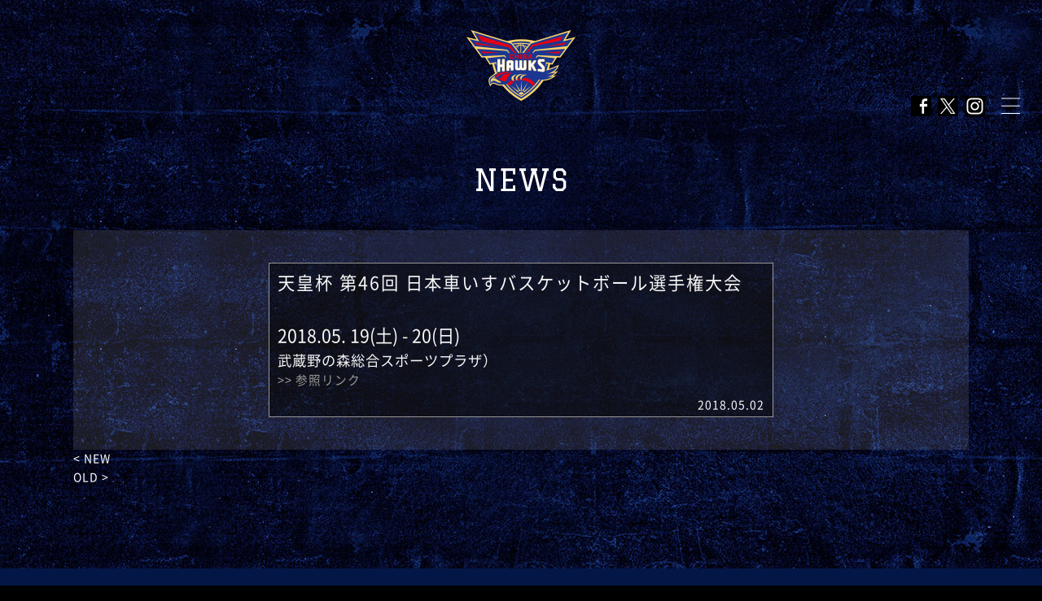

--- FILE ---
content_type: text/html; charset=UTF-8
request_url: https://chibahawks.com/news/%E7%AC%AC46%E5%9B%9E%E6%97%A5%E6%9C%AC%E8%BB%8A%E3%81%84%E3%81%99%E3%83%90%E3%82%B9%E3%82%B1%E3%83%83%E3%83%88%E3%83%9C%E3%83%BC%E3%83%AB%E9%81%B8%E6%89%8B%E6%A8%A9%E5%A4%A7%E4%BC%9A/
body_size: 2366
content:


<!doctype html>
<html lang="ja">
<head>
<!-- Global site tag (gtag.js) - Google Analytics -->
<script async src="https://www.googletagmanager.com/gtag/js?id=G-4PEC03S98V"></script>
<script>
  window.dataLayer = window.dataLayer || [];
  function gtag(){dataLayer.push(arguments);}
  gtag('js', new Date());

  gtag('config', 'G-4PEC03S98V');
</script>

<title>天皇杯 第46回 日本車いすバスケットボール選手権大会 / ｜千葉ホークス CHIBA HAWKS 公式サイト</title>
<meta charset="UTF-8">
<meta name="viewport" content="width=device-width,initial-scale=1">
<meta name="format-detection" content="telephone=no">

  <meta content="" name="description">
  <meta name="twitter:card" content="summary_large_image">
  <meta property="og:title" content="天皇杯 第46回 日本車いすバスケットボール選手権大会 / ｜千葉ホークス CHIBA HAWKS 公式サイト">
  <meta property="og:type" content="website">
  <meta property="og:description" content="">
  <meta property="og:url" content="https://chibahawks.com/news/%e7%ac%ac46%e5%9b%9e%e6%97%a5%e6%9c%ac%e8%bb%8a%e3%81%84%e3%81%99%e3%83%90%e3%82%b9%e3%82%b1%e3%83%83%e3%83%88%e3%83%9c%e3%83%bc%e3%83%ab%e9%81%b8%e6%89%8b%e6%a8%a9%e5%a4%a7%e4%bc%9a/">
  <meta property="og:image" content="">
  <meta property="og:site_name" content="千葉ホークス CHIBA HAWKS 公式サイト">

<meta name='robots' content='max-image-preview:large' />
<link rel='dns-prefetch' href='//s.w.org' />
<link rel='stylesheet' id='wp-block-library-css'  href='https://chibahawks.com/wp/wp-includes/css/dist/block-library/style.min.css?ver=6.0.11' type='text/css' media='all' />
<link rel='stylesheet' id='wp-pagenavi-css'  href='https://chibahawks.com/wp/wp-content/plugins/wp-pagenavi/pagenavi-css.css?ver=2.70' type='text/css' media='all' />

<link rel="shortcut icon" href="https://chibahawks.com/wp/wp-content/themes/chibahawks2022/images/favicon.ico">
<link rel="apple-touch-icon" href="https://chibahawks.com/wp/wp-content/themes/chibahawks2022/images/icon.png" />


<link rel="stylesheet" type="text/css" href="https://chibahawks.com/wp/wp-content/themes/chibahawks2022/css/style.css?220105" />


<link rel="stylesheet" href="https://chibahawks.com/wp/wp-content/themes/chibahawks2022/css/base.css?22092716">
<link rel="stylesheet" href="https://chibahawks.com/wp/wp-content/themes/chibahawks2022/style.css?22092716">
<link rel="stylesheet" href="https://chibahawks.com/wp/wp-content/themes/chibahawks2022/css/sp.css?22092716">



<link href="https://fonts.googleapis.com/css?family=Graduate" rel="stylesheet">
<script src="https://ajax.googleapis.com/ajax/libs/jquery/2.2.4/jquery.min.js"></script>
<script type="text/javascript" src="https://chibahawks.com/wp/wp-content/themes/chibahawks2022/js/base.js"></script>
<script type="text/javascript" src="https://chibahawks.com/wp/wp-content/themes/chibahawks2022/js/smoothScroll.js"></script>
<script type="text/javascript">
  var page ='top_page';
  var dir = './';
</script>
</head>
<body>
  <div class="sp_menu_body">
    <div class="sp_menu_body_inner">
      <div class="menu_btn">
        <div class="sp_menu_btn_wrap">
          <div class="sp_menu_btn"><img src="https://chibahawks.com/wp/wp-content/themes/chibahawks2022/images/menu_button_sp_on.png"></div>
        </div>
      </div>
      <div class="sp_menu_ul_wrap">
        <ul class="parent clearfix">
          <li><a class="g_font" href="https://chibahawks.com/">Top</a></li>
          <li><a class="g_font" href="https://chibahawks.com/about/">ABOUT</a></li>
          <li><a class="g_font" href="https://chibahawks.com/news/">NEWS</a></li>
          <li><a class="g_font" href="https://chibahawks.com/gallery/">Gallery</a></li>
          <li><a class="g_font" href="https://chibahawks.com/player_staff/">Player / Staff</a></li>
          <li><a class="g_font" href="https://chibahawks.com/schedule/">Schedule</a></li>
          <li><a class="g_font" href="https://chibahawks.com/contact/">Contact</a></li>
        </ul>
      </div>
    </div>
  </div>
  <a id="pagetop" name="pagetop"></a>
  <div id="container">
      <div id="header">
        <div id="header_inner">
          <div id="hd1">
            <a href="https://chibahawks.com"><img id="logo" src="https://chibahawks.com/wp/wp-content/themes/chibahawks2022/images/logo_ch.png"></a>
          </div>
          <div id="hd2" class="clearfix">
          <div id="sns">
              <ul>
                <li class="clearfix"><a target="_blank" href="https://www.facebook.com/chibahawks12/"><img id="btn1" src="https://chibahawks.com/wp/wp-content/themes/chibahawks2022/images/btn_fb.png"></a></li>
                <li class="clearfix"><a target="_blank" href="https://twitter.com/chibahawks"><img id="btn2" src="https://chibahawks.com/wp/wp-content/themes/chibahawks2022/images/btn_x.png"></a></li>
                <li class="clearfix"><a target="_blank" href="https://www.instagram.com/chibahawks/"><img id="btn3" src="https://chibahawks.com/wp/wp-content/themes/chibahawks2022/images/btn_ig.png"></a></li>
              </ul>
              </div>
            <div class="menu_btn">
              <div class="sp_menu_btn_wrap">
                <div class="sp_menu_btn">
                  <img id="btn4" src="https://chibahawks.com/wp/wp-content/themes/chibahawks2022/images/menu_button_sp_off.png">
                </div>
              </div>
            </div>
          </div>
        </div>
      </div><!-- /#header -->

<div id="wrapper" class="s_event_page event_page page">
  
  <div class="page_title_block cont_block">
    <div class="cont_block_inner">
      <p class="g_font"><a href="https://chibahawks.com/news/">NEWS</a></p>  
    </div>
  </div>
  <div class="event_block cont_block">
    <div class="cont_block_inner">
      <div class="wrap">
        <div class="height clearfix">

        
          <div class="s_one_event">
            <div class="post_date">
              <p>2018.05.02</p>
            </div>
            <div class="li_inner">
              <div class="event_body clearfix">
                
                <div class="primary">
                  
                  <div class="title">
                    <p>天皇杯 第46回 日本車いすバスケットボール選手権大会</p>
                  </div>
                  
                  <div class="pic"></div>
                  
                  <div class="event_date"><p>2018.05. 19(土) - 20(日)</p></div>
                  <div class="place"><p>武蔵野の森総合スポーツプラザ）</p></div>
                    
                  <div class="main_event">
                    <p></p>
                  </div>
                  </div>
                    <div class="link">
                    <p><a class="opa07" target="_blank" href="https://www.jwbf.gr.jp/game/championship_man/46th/">
                    >> 参照リンク
                    </a></p>
                    </div>
                          
                </div>
                <div class="secondary">
                  
                </div>  
              </div>
            </div>
          </div>
        </div>
      </div>
      <div class="pager_bottom pager clearfix">
        <div class="pager_prev">
<a href="https://chibahawks.com/news/%e7%ac%ac18%e5%9b%9e-high8%e9%81%b8%e6%89%8b%e6%a8%a9%e5%a4%a7%e4%bc%9a%e9%96%a2%e6%9d%b1%e3%83%96%e3%83%ad%e3%83%83%e3%82%af%e4%ba%88%e9%81%b8%e4%bc%9a/" rel="next">< NEW</a>        </div>
        <div class="pager_next">
<a href="https://chibahawks.com/news/%e7%ac%ac8%e5%9b%9e%e9%96%a2%e6%9d%b1cup%e8%bb%8a%e6%a4%85%e5%ad%90%e3%83%90%e3%82%b9%e3%82%b1%e3%83%83%e3%83%88%e3%83%9c%e3%83%bc%e3%83%ab%e5%a4%a7%e4%bc%9a/" rel="prev">OLD ></a>        </div>
      </div>
    </div>
  </div>
</div><!-- /#wrapper -->

    <div id="footer">
      <div id="footer_inner">
        <div id="ft_logo">
          <a href="https://chibahawks.com"><img src="https://chibahawks.com/wp/wp-content/themes/chibahawks2022/images/logo_ch.png"></a>
        </div>
        <div id="copyright">
          <p>&copy;Team Chiba Howks. All Rights Reserved.</p>
        </div>
      </div>
    </div>
  </div><!-- /#container -->







</body>
</html>


--- FILE ---
content_type: text/css
request_url: https://chibahawks.com/wp/wp-content/themes/chibahawks2022/css/base.css?22092716
body_size: 777
content:
@charset "UTF-8";


@font-face {
    font-family: 'Noto Sans Japanese';
    /* font-style: normal; */
    font-weight: 200;
    src: url('../font/NotoSansCJKjp-Light.eot');
    src: url('../font/NotoSansCJKjp-Light.eot?#iefix') format('embedded-opentype'),
    url('../font/NotoSansCJKjp-Light.woff') format('woff'),
    url('../font/NotoSansCJKjp-Light.ttf')  format('truetype');
}

@font-face {
    font-family: 'Noto Sans Japanese';
    /* font-style: normal; */
    font-weight: 300;
    src: url('../font/NotoSansCJKjp-DemiLight.eot');
    src: url('../font/NotoSansCJKjp-DemiLight.eot?#iefix') format('embedded-opentype'),
    url('../font/NotoSansCJKjp-DemiLight.woff') format('woff'),
    url('../font/NotoSansCJKjp-DemiLight.ttf')  format('truetype');
}

@font-face {
    font-family: 'Noto Sans Japanese';
    /* font-style: normal; */
    font-weight: normal;
    src: url('../font/NotoSansCJKjp-Regular.eot');
    src: url('../font/NotoSansCJKjp-Regular.eot?#iefix') format('embedded-opentype'),
    url('../font/NotoSansCJKjp-Regular.woff') format('woff'),
    url('../font/NotoSansCJKjp-Regular.ttf')  format('truetype');
}

@font-face {
    font-family: 'Noto Sans Japanese';
    /* font-style: normal; */
    font-weight: 500;
    src: url('../font/NotoSansCJKjp-Medium.eot');
    src: url('../font/NotoSansCJKjp-Medium.eot?#iefix') format('embedded-opentype'),
    url('../font/NotoSansCJKjp-Medium.woff') format('woff'),
    url('../font/NotoSansCJKjp-Medium.ttf')  format('truetype');
}







/* reset ---------------------------------*/
html, body, div, ul, li, dl, dt, dd, h1, h2, h3, h4, h5, h6, p {
	margin: 0;
	padding: 0;
	font-weight: normal;
}
ul li {
	list-style-type: none;
}
a img {
	border: none;
}
img {
	vertical-align: none;
	border: 0;
	max-width: 100%;
	vertical-align: bottom;
}
a {
	outline: 0;
	text-decoration:none;
	color:#fff;
}
a.current {
	color:#d0121b;
}
a:hover {
	color:#fff;
}
html {
	overflow-y: scroll;
}

/* For modern browsers */
.clearfix:before,
.clearfix:after {
    content:"";
    display:table;
}
 
.clearfix:after {
    clear:both;
}
 
/* For IE 6/7 (trigger hasLayout) */
.clearfix {
    zoom:1;
}

.f_clear {
	clear: both;
}




/* base ---------------------------------*/
body {
	/* font-family: "ヒラギノ明朝 Pro W3","Hiragino Mincho Pro","HGS明朝E","ＭＳ Ｐ明朝",serif; */
	font-family:'Noto Sans Japanese', 'Hiragino Kaku Gothic ProN', Meiryo, sans-serif;
	font-weight:300;
	color: #f8f8f8;
	font-size: 10.5pt;
	line-height: 1.7em;
	letter-spacing: 1px;
	background: #fff;
	-webkit-text-size-adjust: 100%;
}
















--- FILE ---
content_type: text/css
request_url: https://chibahawks.com/wp/wp-content/themes/chibahawks2022/style.css?22092716
body_size: 7165
content:
@charset "UTF-8";


/*!
Theme Name: chibahawks2022
Description: Description
Version: 1.0.0
*/



/* =============================================================
共通 
*/

body {
background:#000 url(./images/bg_blue.jpg);
}


.g_font {
font-family: 'Graduate', cursive;
}


/* =============================================================
リンク効果
*/


#header #hd2 a:hover {
opacity:0.7;
filter: alpha(opacity=70);
-ms-filter: "alpha( opacity=70 )";
}

#wrapper a:hover img {
opacity:0.8;
filter: alpha(opacity=80);
-ms-filter: "alpha( opacity=80 )";
}


a.opa07:hover {
opacity:0.7;
filter: alpha(opacity=70);
-ms-filter: "alpha( opacity=70 )";
}

a.opa08:hover {
opacity:0.8;
filter: alpha(opacity=80);
-ms-filter: "alpha( opacity=80 )";
}






/* =============================================================
header 
*/

#header #hd1 {
width: 134px;
margin: 0 auto;
}

#header_inner {
position: relative;
margin-top:22px;
margin-bottom: 20px;
}

#header #hd2 {
position: absolute;
/* bottom: 0; */
top:96px;
right: 2%;
}

#header #hd2 #sns ul li {
width: 25px;
float:left;
padding-right: 8px;
}
#header #hd2 #sns ul li img {
width: 100%;
}

#header #hd2 #sns ul li:last-child {
padding-right: 0;
}

#header #hd2 #sns {
width: 110px;
float:left;
}
#header #hd2 .menu_btn {
width: 25px;
float:left;
}



/* #menu_btn */

/*
#sp_menu_btn_wrap {
position: fixed;
top:0;
right:0;
z-index: 20;
}
*/

body {
height: 100%;
}

.sp_menu_btn_wrap .sp_menu_btn {
width: 25px;
}

.sp_menu_body {
display: none;
background: rgba(0,0,0,0.9);
position: fixed;
top:0;
right:0;
width: 100%;
height:100%;
z-index: 1000;
}

.sp_menu_body ul {
width: 92%;
margin: 0 auto;
}
.sp_menu_body ul li div {
border-bottom: 1px dashed #333;
}

.sp_menu_body ul li div a {
display: block;
padding:6px 0 3px 12px;
margin: 2px 0;
}

.sp_menu_body ul li div a span {
font-size: 80%;
}



.sp_menu_body ul li {
margin-bottom: 30px;
}
.sp_menu_body ul li a {
display: block;
padding: 4px 0;
text-align: center;
font-size: 20pt;
}


.sp_menu_body .menu_btn {
position: absolute;
top:0;
right:0;
}


.sp_menu_body .sp_menu_body_inner {
position: relative;
width: 400px;
top:0;
left:0;
right:0;
margin: auto;
margin-top: 110px;
}




/* =============================================================
footer
*/

#footer {
background: #031747;
padding: 14px 0 20px;
}

#footer #ft_logo {
  width: 104px;
  margin: 0 auto;
}

#footer #copyright {
color:#fff;
text-align: center;
padding: 12px 0 2px;
}

#footer #copyright p {
font-size: 7pt;
}





/* top_page */

#wrapper.top_page {
padding-bottom: 60px;
}

.top_page .cont_block {
  /* width: 1100px; */
  width: 980px;
  margin: 0 auto;
  padding-top: 50px;
}

.top_page .cont_block.official_block {
  padding-top: 30px;
}



.cont_block .cont_block_inner {
padding: 20px;
background: rgba(255,255,255,0.10);
}

.top_page .evnet_block .height a {
width: 31%;
float: none;
/* padding-bottom: 40px; */
}

.top_page .event_wrap .height a {
border: 1px solid #969696;
background: rgba(0, 0, 0, 0.5);
padding-bottom: 12px;
}

.top_page .gallery_wrap ul li .li_inner {
border: 1px solid #969696;
}


.top_page .gallery_wrap ul li {
float: left;
}

.top_page .evnet_block .height .one_event .li_inner {
margin-right: 0px;
margin-left: 0;
}



.top_page .evnet_block .height a:nth-child(2) .li_inner {
margin-right: 0px;
margin-left: 0px;
}

.top_page .evnet_block .height a:nth-child(3) .li_inner {
margin-right: 0;
margin-left: 0px;
}




.top_page .evnet_block .height a {
position: relative;
display: block;
}


.top_page .evnet_block .event_date {
background: rgba(0, 0, 0, 0.5);
padding-top: 12px;
}

.top_page .evnet_block .event_date p {
font-size: 17pt;
padding: 8px 12px;
color:#f8f8f8;
letter-spacing: 0;
}
.top_page .evnet_block .event_date p span.month_year {
font-size: 12pt;
padding-left: 8px;
font-weight: 200;
color:#999;
}


.top_page .evnet_block .event_date p span.event_year {
font-size: 11.5pt;
color:#999;
letter-spacing: 0;
}
/*
.top_page .evnet_block .post_date {
background: rgba(0, 0, 0, 0.5);
position: absolute;
bottom: 0;
right:0px;
}
*/
.top_page .evnet_block .post_date p {
padding: 0px 12px 8px 12px;
text-align: right;
color: #999;
}
/*
.top_page .evnet_block .event_comment {
background: rgba(0, 0, 0, 0.5);;
}
*/
.top_page .evnet_block .event_comment p {
padding: 0px 12px 4px;
font-weight: 200;
font-size: 10pt;
line-height: 1.6em;
}

.top_page .evnet_block .event_pic {
overflow: hidden;
}
.top_page .evnet_block .event_pic img {
width: auto;
height: 347px;
}

.top_page .evnet_block .gallery_wrap .gallery_date p {
font-size: 18pt;
padding: 8px 0px;
color:#f8f8f8;
letter-spacing: 0;
}


.top_page .evnet_block .gallery_wrap .gallery_date p span.event_year {
font-size: 12pt;
font-weight: 200;
color:#999;
}

.top_page .evnet_block .gallery_wrap .info_body {
padding: 4px 12px 12px;
}


.top_page .evnet_block .gallery_wrap .gallery_title p {
	font-size: 13pt;
    line-height: 25px;
    padding-bottom: 12px;
	font-weight: 300;
}

.top_page .evnet_block .gallery_wrap .g_place {
padding-top: 4px;
}

.top_page .evnet_block .gallery_wrap .g_place p {
font-size:9.5pt;
letter-spacing: 0;
}







.top_page .cont_block.official_block .cont_block_inner {
background: none;
}

.top_page .official_block ul li {
text-align: center;
padding-top: 40px;
}
.top_page .official_block ul li.sp1 {
padding-bottom: 40px;
padding-top: 20px;
}
.top_page .official_block ul li.sp2 {
padding-top: 20px;
}


.top_page .official_block ul li:first-child {
padding-top: 0;
}
.top_page .official_block ul li.sp1 img {
width: 509px;
}

.top_page .official_block ul li.sp2 img {
width: 380px;
}
.top_page .official_block ul li.sp3 img {
width: 278px;
}
.top_page .official_block ul li.sp4 img {
width: 80px;
}


.top_page .official_block ul li .supporter_wrap {
width: 448px;
margin: 0 auto;
}
.top_page .official_block ul li .supporter {
float:left;
width: 189px;
}
.top_page .official_block ul li .supporter:last-child {
margin-left: 70px;
}







.top_page .evnet_block .event_comment .event_title {
padding: 3px 0;
}
.top_page .evnet_block .event_comment .event_title p {
	font-size: 13pt;
	line-height: 25px;
	padding-bottom: 6px;
	font-weight: 300;
	letter-spacing: .03em;
	text-align: justify;
}


.top_page .evnet_block .gallery_wrap {
padding-top: 50px;
}


.top_page .evnet_block .gallery_wrap ul {
	display: flex;
	flex-wrap: wrap;
	justify-content: space-between;
}
.top_page .evnet_block .gallery_wrap ul li {
	float: none;
	width: 49%;
	margin-bottom: 40px;
}
.top_page .evnet_block .gallery_wrap ul li .li_inner {
	margin: 0;
	height: 100%;
	background: rgba(0, 0, 0, 0.5);;
}
.top_page .evnet_block .gallery_wrap ul li:nth-child(even) .li_inner {
	margin-right: 0;
	margin-left: 15px;
}


.top_page .evnet_block .gallery_wrap ul li img {
width: 100%;
height: auto;
}

.top_page .gallery_wrap ul li .secondary {
/* position: absolute; */
bottom:0;

width: 100%;
}


.top_page .evnet_block .wrap .wrap_title {
padding-top: 8px;
padding-bottom: 24px;
}
.top_page .evnet_block .wrap .wrap_title p {
text-align: center;
font-size:22pt;
}

.top_page .evnet_block .youbi {
font-size: 11pt;
color: #999;
letter-spacing: 0;
}



.top_page .event_wrap .height.flex_box {
	display: flex;
	justify-content: space-between;
	flex-wrap: wrap;
	align-items: stretch;
}


#footer #footer_inner {
position: relative;
}
#footer #ft_sup {
position: absolute;
bottom:10px;
right: 20px;
}

#footer #ft_sup .ft_sup_block1 {
width: 23px;
padding-right: 10px;
}
#footer #ft_sup .ft_sup_block {
float: left;
}

#footer #ft_sup .ft_sup_block2 {
padding-top: 4px;
}
#footer #ft_sup .ft_sup_block2 p {
line-height: 1.8em;
font-size: 9pt;
letter-spacing: 0;
}




/*
profile_page
*/

#wrapper.page {
padding-bottom: 100px;
}

.page .page_title_block.cont_block .cont_block_inner {
background: none;
}

.page .page_title_block.cont_block .cont_block_inner p {
text-align: center;
font-size: 27pt;
}

.page .cont_block {
width: 1100px;
margin: 0 auto;
padding-top: 30px
}

.page .profile_block.cont_block .wrap {
width: 800px;
margin: 0 auto;
padding: 20px 0;
}

.profile_page .profile_block .message.wrap {
padding-bottom: 80px;
}

.profile_page .profile_block .message p {
font-size: 12pt;
font-weight: 200;
letter-spacing: 2px;
line-height: 2em;
}

.profile_page .sponsor ul li {
width: 378px;
float: left;
}
.profile_page .sponsor ul li:nth-child(2n) {
width: 378px;
float: right;
}

.profile_page .sponsor ul li a p {
font-size: 10pt;
letter-spacing: 2px;
}

.profile_page .sponsor ul li .spo_txt {
padding-top: 8px;
}


.profile_page .scale_wrap {
overflow: hidden;
width: 378px;
height:162px;
}

.scale_wrap img {
display: block;
transition-duration: 0.3s;
transition-timing-function: ease-out;
}

.scale_wrap img:hover {
transform: scale(1.06);
transition-duration: 0.3s;
transition-timing-function: ease-out;
}









/*
event_page
*/

.event_page .event_block .height a {
/* border-left: 8px solid #808080; */
width: 23%;
/* float: left; */
border: 1px solid #969696;
background: rgba(0, 0, 0, 0.5);;
}
.event_page .event_block ul li:first-child {
margin-top: 0px;
}


.event_page .event_block .wrap {
padding: 20px 0;
}

.event_page .event_block .li_inner {
margin: 10px 6px 32px 10px;
/* padding: 8px 12px; */
}


.event_page .event_block .height .one_event p {
color:#f8f8f8;
}

.event_page .event_block .primary {
width: 100%;
float:none;
}
.event_page .event_block .secondary {
width: 100%;
float:none;
}


.event_page .one_event .post_date p {
font-size: 10pt;
text-align: right;
}
.event_page .one_event .title p {
font-size: 13pt;
letter-spacing: 1px;
text-align: justify;
}
.event_page .one_event .title {
padding-top:8px;
}

.event_page .one_event .event_date {
padding-top: 8px;
}
/*
.event_page .one_event .event_date p {
font-size: 12.5pt;
letter-spacing: 2px;
}
*/

.event_page .one_event .main_event {
padding-top:8px;
padding-bottom: 18px;
}

.event_page .one_event .main_event p {
font-size: 10.5pt;
line-height: 1.3em;
}



.event_page .one_event .link {
padding-top: 4px;
}
.event_page .one_event .link p a {
color:#555;
}

.event_page .one_event .pic img {
height: auto;
}

.event_page .one_event .title p a {
color: #f8f8f8;
/*
border-bottom: 1px dotted #f8f8f8;
*/
line-height: 1.4em;
padding-bottom: 1px;
}

.event_page .event_block .height .one_event p a {
color: #f8f8f8;
}


.event_page .one_event .title p a:hover {
color: #f8f8f8;
border-bottom: 1px dotted #888;
}

.event_page .event_block .height .one_event p a:hover {
color: #888;
}


.event_page .event_date p span.event_year {
font-size: 11pt;
color: #999;
letter-spacing: 0;
}
.event_page .event_date p {
font-size: 15pt;
/* padding: 8px 12px; */
color: #f8f8f8;
letter-spacing: 0;
}
.event_page .event_date p span.youbi {
font-size: 10pt;
color: #999;
letter-spacing: 0;
}


.event_page .event_date p.place {
font-size: 10.5pt;
line-height: 1.4em;
color: #999;
}

.event_page .event_block .height .one_event .post_date p {
color: #999;
}


.event_page .event_block .height {
	display: flex;
	/* justify-content: space-between; */
  flex-wrap: wrap;
	align-items: stretch;
}


.event_page .event_block .post_date {
position: absolute;
bottom: 2px;
right: 10px;
}

.event_page .height a {
position: relative;
margin-bottom: 20px;
margin-right: 25px;
}
.event_page .height a:nth-child(4n) {
margin-right: 0px;
}


/*
single-event_page
*/

.s_event_page .cont_block .wrap {
width: 620px;
margin: 0 auto;
}

.s_event_page .event_block .height .s_one_event {
width: 100%;
border: 1px solid #969696;
background: rgba(0, 0, 0, 0.5);;
}

.s_event_page .s_one_event .title p {
font-size: 16pt;
letter-spacing: 2px;
line-height: 1.4em;
}

.s_event_page .s_one_event .event_date {
padding-top: 24px;
}
.s_event_page .event_date p {
font-size: 16pt;
line-height: 1.4em;
}
.s_event_page .place {
padding-top: 4px;
}
.s_event_page .place p {
font-size: 13pt;
line-height: 1.4em;
}

.s_event_page .s_one_event .link p a {
color: #999;
font-size: 11pt;
}

.s_event_page .s_one_event .link p a:hover {
color: #999;
}

.s_event_page .event_block .height .s_one_event {
position: relative;
}

.s_event_page .s_one_event .pic {
padding-top: 12px;
}
.s_event_page .s_one_event .pic img {
width: 100%;
height: auto;
}


.event_page .event_block .height .s_one_event a {
width: auto;
border: 0;
background: none;
word-break: break-all;
}





/*
gallery_index_page
*/

.gallery_index_page .gallery_block .year_title p {
font-size: 18pt;
letter-spacing: 3px;
}

.gallery_index_page .gallery_block ul li.one_gallery {
width: 305px;
float:left;
margin-right: 72px;
margin-bottom: 44px;
}

.gallery_index_page .gallery_block ul li.one_gallery:nth-child(3n) {
margin-right: 72px;
}

.gallery_index_page .gallery_block ul li.one_gallery:nth-child(4n) {
margin-right: 0px;
}


.gallery_index_page .gallery_block .one_gallery_wrap {
padding-top: 12px;
}

.page .gallery_index_block.cont_block .year.wrap {
width: 1000px;
margin: 0 auto;
padding: 20px 0;
}


.gallery_index_page .gallery_block .secondary {
padding-top: 10px;
}
.gallery_index_page .gallery_block .info {
border-left: 6px solid #808080;
background: #f1f1f1;
color:#555;
}

.gallery_index_page .gallery_block .info .info_inner {
padding: 4px 15px 10px;
}

.gallery_index_page .gallery_block .info .gallery_title {
padding-bottom: 6px;
height: 3.5em;
}
.gallery_index_page .gallery_block .info .gallery_title p {
font-size: 12pt;
font-weight: 500;
}
.gallery_index_page .gallery_block .info .gallery_date p {
line-height: 1.3em;
}


.gallery_index_page .gallery_block .info a {
color:#555;
}


.gallery_index_page .pic img {
height: auto;
}





/*
gallery_page
*/

.gallery_page .g_block .g_title_block {
border-left: 6px solid #808080;
padding-left: 14px;
}

.gallery_page .g_block .g_date p {
font-size: 12pt;
font-weight: 200;
padding-top: 4px;
}
.gallery_page .g_block .g_title {
padding: 8px 0 4px;
}
.gallery_page .g_block .g_title p {
font-size: 16pt;
font-weight: 200;
}

.gallery_page .g_block .one_g_wrap {
padding-top: 28px;
}


.gallery_page .g_block .one_g_thumb {
padding-top: 26px;
}

.gallery_page .g_block .one_g_thumb ul li {
width: 12.5%;
float:left;
}


.gallery_page .g_block .one_g_thumb ul li .li_inner {
border-top: 1px solid #aaa;
border-left: 1px solid #aaa;
width: 100%;
}
.gallery_page .g_block .one_g_thumb ul li:nth-child(8n) .li_inner {
border-right: 1px solid #aaa;
}
.gallery_page .g_block .one_g_thumb ul li:nth-last-of-type(1) .li_inner {
border-bottom: 1px solid #aaa;
}
.gallery_page .g_block .one_g_thumb ul li:nth-last-of-type(2) .li_inner {
border-bottom: 1px solid #aaa;
}
.gallery_page .g_block .one_g_thumb ul li:nth-last-of-type(3) .li_inner {
border-bottom: 1px solid #aaa;
}
.gallery_page .g_block .one_g_thumb ul li:nth-last-of-type(4) .li_inner {
border-bottom: 1px solid #aaa;
}
.gallery_page .g_block .one_g_thumb ul li:nth-last-of-type(5) .li_inner {
border-bottom: 1px solid #aaa;
}
.gallery_page .g_block .one_g_thumb ul li:nth-last-of-type(6) .li_inner {
border-bottom: 1px solid #aaa;
}
.gallery_page .g_block .one_g_thumb ul li:nth-last-of-type(7) .li_inner {
border-bottom: 1px solid #aaa;
}
.gallery_page .g_block .one_g_thumb ul li:nth-last-of-type(8) .li_inner {
border-bottom: 1px solid #aaa;
}






.gallery_page .slideShow {
padding-top: 28px;
width: 100% !important;
}

.slideShow .mainView .btnNext {
background: url(./slideshow/img/btnNext.png) no-repeat center center !important;
}
.slideShow .mainView .btnPrev {
background: url(./slideshow/img/btnPrev.png) no-repeat center center !important;
}


.gallery_page .slideShow .mainView ul li img {
height: auto;
}
.gallery_page .slideShow .thumbNail ul li img {
height: auto;
}

.gallery_page .slideShow .thumbNail {
padding-top: 26px;
}



.gallery_page .slideShow .thumbNail ul li .li_inner {
border-top: 1px solid #000;
border-left: 1px solid #000;
width: 100%;
}
.gallery_page .slideShow .thumbNail ul li:nth-child(8n) .li_inner {
border-right: 1px solid #000;
}
.gallery_page .slideShow .thumbNail ul li:nth-last-of-type(1) .li_inner {
border-bottom: 1px solid #000;
}
.gallery_page .slideShow .thumbNail ul li:nth-last-of-type(2) .li_inner {
border-bottom: 1px solid #000;
}
.gallery_page .slideShow .thumbNail ul li:nth-last-of-type(3) .li_inner {
border-bottom: 1px solid #000;
}
.gallery_page .slideShow .thumbNail ul li:nth-last-of-type(4) .li_inner {
border-bottom: 1px solid #000;
}
.gallery_page .slideShow .thumbNail ul li:nth-last-of-type(5) .li_inner {
border-bottom: 1px solid #000;
}
.gallery_page .slideShow .thumbNail ul li:nth-last-of-type(6) .li_inner {
border-bottom: 1px solid #000;
}
.gallery_page .slideShow .thumbNail ul li:nth-last-of-type(7) .li_inner {
border-bottom: 1px solid #000;
}
.gallery_page .slideShow .thumbNail ul li:nth-last-of-type(8) .li_inner {
border-bottom: 1px solid #000;
}


.gallery_index_page .gallery_block ul li {
float: left;
}
.gallery_index_page .gallery_block ul li.first_inyear {
width: 100%;
margin-bottom: 24px;
}













/*
player_page
*/

.player_page .player_block ul li {
width: 250px;
float:left;
margin-right: 20px;
padding-bottom: 24px;
}
.player_page .player_block .player_wrap ul li:nth-child(4n) {
margin-right: 0px;
}

.player_page .player_block ul li .li_inner {
position: relative;
}

.player_page .player_block .position {
position: absolute;
top:0;
right:0;
background: #000;
z-index: 10;
}

.player_page .player_block .info {
position: absolute;
bottom:0;
width: 100%;
background: rgba(0, 0, 0, 0.5);
}

.player_page .player_block .info .info_inner {
padding: 8px 8px 4px 14px;
}



.player_page .player_block .position p {
padding: 2px 6px 2px 8px;
font-size: 8pt;
}
.player_page .player_block .position p span.pos {
font-size: 12pt;
}

.player_page .player_block .info .name p {
font-size: 11pt;
font-weight: 200;
color: #f8f8f8;
}

.player_page .player_block .info .name p.name_en {
font-size: 8pt;
letter-spacing: 0;
}

.player_page .player_block .info .name {
float:left;
}
.player_page .player_block .info .number {
float:right;
padding-top: 10px;
}

.player_page .player_block .info .number p {
font-size: 28pt;
}




.player_page .page_title_block2 {
padding-top: 110px;
}


.player_page .staff_block ul li {
/*width: 196px; */
width: 150px;
/*margin-right: 20px;*/
margin-right: 32px;
}

.player_page .staff_block .staff_wrap ul li:nth-child(6n) {
margin-right: 0px;
}


.player_page .wrap ul li img {
height:auto;
}



.player_page .scale_wrap {
overflow: hidden;
height: 361px;
}







/* modal */
.modal-open {
	cursor:pointer;
}

.message_page #supporter .modal-open div:hover {
	opacity:0.7;
}

#modal-overlay {
    background-color: rgba(0, 0, 0, 0.85);
    display: none;
    height: 120%;
    left: 0;
    position: fixed;
    top: 0;
    width: 100%;
    z-index: 10;
}

.modal-content {
	display: none;
	margin: 0 auto;
	/* width: 90%; */
	width:800px;
	z-index:100;
	background:#fff;
	position:fixed;
	box-shadow: 4px 4px 4px rgba(0,0,0,0.8);
	-moz-box-shadow: 4px 4px 4px rgba(0,0,0,0.8);
	-webkit-box-shadow: 4px 4px 4px rgba(0,0,0,0.8);
	-o-box-shadow: 4px 4px 4px rgba(0,0,0,0.8);
	-ms-box-shadow: 4px 4px 4px rgba(0,0,0,0.8);
	border:5px solid #31baec;
}


.modal_cont_wrap {
	padding:20px 24px 0;
	overflow:auto;
	height:92%;
}
.menu_btn_off {
	position:absolute;
	top:-55px;
	right:-0px;
}

.modal-content .modal_cont .cont_title p {
	font-size:18pt;
	color:#31baec;
	text-align:center;
	line-height:1.5em;
}
.modal-content .modal_cont .cont_title p.subtitle {
	font-size:11pt;
	line-height:1.3em;
}

.modal-content .modal_cont .cont1 {
	padding-top:12px;
	padding-bottom:14px;
}


.modal-content .modal_cont .cont1 .cont1_pic {
	float:right;
	width:330px;
}
.modal-content .modal_cont .cont1 .cont1_pic .cont1_sampler_txt {
	padding-top:10px;
	padding-bottom:2px;
}
.modal-content .modal_cont .cont1 .cont1_pic .cont1_sampler_txt p {
	/* color:#31baec; */
	font-size:10pt;
	line-height:1.2em;
	font-weight:normal;
	text-align:left;
}

.modal-content .modal_cont .cont1 .cont1_info {
	float:left;
	width:380px;
}

.modal-content .modal_cont .cont1 .cont1_info p {
	font-size:10pt;
	line-height:1.8em;
}

.modal-content .modal_cont .cont1 .cont1_info .cont1_sampler {
	padding-top:20px;
	text-align:center;
}

.cont1_sampler {
	padding-top:10px;
	padding-bottom:12px;
}

.modal-content .modal_cont .cont2 p {
	font-size:8.5pt;
	line-height:1.7em;
}

.modal-content .modal_cont .cont3 {
	padding-top:18px;
	padding-bottom:12px;
}
.modal-content .modal_cont .cont3 p a {
    /*background: #ff6284 none repeat scroll 0 0; */
 /*   color: #fff; */
 /*    display: inline-block;*/
 /*    height: 20px; */
    line-height: 1.4em;
    padding: 10px 8px;
    text-align: left;
 /*   width: 200px; */
color:#31baec;
}



.lb-outerContainer {
position: relative;
}

.lightbox .lb-image {
border: 0 !important;
}

.info.modal {

bottom: 0;
}


div.lb-closeContainer {
position: absolute;
top: 0;
right: -50px;
}

.lb-dataContainer {
background: #000;
}

.lb-data .lb-number {
display: none !important;
}

.info.modal .name {
float: left;
}
.info.modal .name p {
font-size: 16pt;
color: #fff;
line-height: 1.2em;
font-weight: 200;
}
.info.modal .name p.pos_p {
font-size: 10pt;
line-height: 1.3em;
font-weight: 300;
}

.info.modal .number {
float: right;
}

.info.modal .number p {
font-size: 28pt;
color: #fff;
line-height: 1.2em;
}


.lb-data .lb-details {
width: 100% !important;
float: none;
padding: 1px 0 4px;
}

.info_bar {
display: none;
}






/*
contact_page
*/

.contact_page .contact_block .wrap {
width: 580px;
margin: 0 auto;
}

.contact_page #contact_form_block {
padding-top: 40px;
}

.contact_page #contact_form_block input {
width: auto;
font-size:12pt;
padding:8px 4px;
/* border-radius: 6px; */
border: 1px solid #bbb;
}
.contact_page #contact_form_block textarea {
width: 100%;
font-size:12pt;
padding:8px 4px;
/* border-radius: 6px; */
border: 1px solid #bbb;
}

.contact_page #contact_form_block p {
padding-bottom: 16px;
}

.contact_page #contact_form_block input[type="submit"] {
background: gray;
border:0;
padding: 8px 14px;
margin-top: 20px;
color: #f1f1f1;
}

.contact_page #contact_form_block span.require {
padding-left: 4px;
color:red;
}

.contact_page #contact_form_block span.note {
font-size: 8pt;
padding-left: 12px;
letter-spacing: -1px;
}

div.screen-reader-response {
color:red;
}
.contact_page .screen-reader-response ul li {
color:red;
}

.contact_page .screen-reader-response ul li a {
color:red;
}

.contact_page .wpcf7-response-output.wpcf7-validation-errors {
color:red;
}


.contact_page .contact {
width: 480px;
}

.contact_page .contact .contact_msg {
padding-bottom: 40px;
}


.contact_page .contact_msg {
padding-top: 20px;
padding-bottom: 14px;
border-bottom: 1px dotted #ccc;
}

.contact_page .contact_msg p {
font-size: 12pt;
}

.contact_page .contact_msg p.sub {
font-size: 10pt;
}



p.tag {
	padding: 12px 0;
}
p.tag.tag_top {
	padding: 12px 12px 0;
}
p.tag span {
	display: inline-block;
	padding: 0 .8em 0 0;
}
span.results {
	font-size: .77em;
	font-weight: bold;
	line-height: 1.4em;
	padding: 0 .3em .01em;
	margin: -0.02em .4em 0 0;
	vertical-align: middle;
	display: inline-block;
	background-color: #f90000;
	color: #fff;
}

.local_menu {
	padding: .5em;
	margin: 0 0 1em;
	background-color: rgba(255,255,255,0.3);
}
.local_menu ul{
	display: flex;
	justify-content: center;
	flex-wrap: wrap;
}
#wrapper.event_page .local_menu ul li,
.top_page .evnet_block .local_menu ul li,
.top_page .evnet_block .local_menu ul li:nth-child(even) {
	width: auto;
	display: block;
	padding: 0;
	margin: 0 .6em 0 0;
}
#wrapper.event_page .local_menu ul li a,
.top_page .evnet_block .local_menu ul li a,
.top_page .evnet_block .local_menu ul li:nth-child(even) a {
	display: inline-block;
	background-color: rgba(0,0,0,0.7);
	white-space: nowrap;
	padding: .1em .6em .1em;
}
#wrapper.event_page .local_menu ul li a:hover,
.top_page .evnet_block .local_menu ul li a:hover,
.top_page .evnet_block .local_menu ul li:nth-child(even) a:hover{
/*	background-color: rgba(1, 33, 137, 0.5);*/
	background-color: #1a367a;
}
/*現在地*/
li.nowhere a {
	background-color: #1a367a !important;
}

.one_event div.pic img {
	margin: .8em 0;
}

/*メニューなど色変更*/
.france_blue {
	color: #1a367a;
	color: #fff;
}
.sp_menu_body ul li a:link,
.sp_menu_body ul li a:visited,
.page_title_block p,
.page_title_block p a:link,
.page_title_block p a:visited {
	color: #1a367a;
	color: #fff;
	/*
	font-weight: bold !important;
	text-shadow:1px 1px 0 rgba(255,255,255,0.3), -1px -1px 0 rgba(255,255,255,0.3),
	-1px 1px 0 rgba(255,255,255,0.3), 1px -1px 0 rgba(255,255,255,0.3),
	0px 1px 0 rgba(255,255,255,0.3),  0-1px 0 rgba(255,255,255,0.3),
	-1px 0 0 rgba(255,255,255,0.3), 1px 0 0 rgba(255,255,255,0.3);
	*/
}

/*pagination*/
.nav-links {
	text-align: center;
	margin: 2em 0 0;
}
.nav-links span,
.nav-links a {
	display:inline-block;
	min-width: 1.5em;
	padding: 0 .4em;
	background: #001;
	font-size: .86em;
	margin: 0 .3em;
}
.nav-links span.page-numbers.current {
	color: #fff;
	font-weight: bold;
	background: #1a367a;
}
.prev.page-numbers,
.next.page-numbers {
	background: none;
	margin: 0;
}
.prev.page-numbers {
	padding: .1em 1em .3em 0;
}
.next.page-numbers {
	padding: .1em 0 .3em 1em;
}

.nav-links a:hover {
	color: #fff;
	background: #1a367a;
}
a.prev.page-numbers:hover,
a.next.page-numbers:hover {
	color: #1a367a;
	background: none;
}


.event_body .main_event a:link,
.event_body .main_event  a:visited {
    color: #ff0;
}
.event_body .main_event h1,
.event_body .main_event h2,
.event_body .main_event h3,
.event_body .main_event h4,
.event_body .main_event h5,
.event_body .main_event h6 {
    line-height: 1.5;
}

.gallery_index_page .gallery_block ul li.one_gallery:nth-child(3n),
.gallery_index_page .gallery_block ul li.one_gallery {
	margin-left: 72px;
	margin-right: 0;
    margin-bottom: 44px;
}
.gallery_index_page .gallery_block ul .first_inyear+li.one_gallery {
	margin-left: 0;
}

.gallery_index_page .gallery_block ul .first_inyear+li.one_gallery+li.one_gallery+li.one_gallery+li.one_gallery {
	margin-left: 0;
}
@media screen and (max-width:640px) {
	.gallery_index_page .gallery_block ul li.one_gallery:nth-child(3n),
	.gallery_index_page .gallery_block ul li.one_gallery {
		margin-left: 0;
	}
}



.top_page .demo-2,
#wrapper.page,
#footer,
#logo,
#btn1,
#btn2,
#btn3,
#btn4 {
	opacity: 0;
}





/*
schedule_page
*/

.page .schedule_block.cont_block .wrap {
	width: 800px;
	margin: 0 auto;
	padding: 20px 0;
	}
	
	.page .schedule_block.cont_block iframe body {
	background: none !important;
	}
	
	

/*カレンダー設定*/



.fc-unthemed .fc-divider, .fc-unthemed .fc-list-heading td, .fc-unthemed .fc-popover .fc-header,
.pgc-calendar-wrapper table th {
	background-color: rgba(0,0,0,0.5)
}
.pgc-calendar-wrapper table td {
	background-color: rgba(0,0,0,0.3)
}
.fc-unthemed td.fc-today {
	background-color: rgba(174, 209, 234, 0.4);
}
.pgc-calendar-filter {
	display: none;
}
.fc-button {
	font-size: 1em;
}
.fc-content {
	padding:.2em;
	font-size: .9em;
}
.fc-center h2 {
	font-size: 150%;
}
/*
.fc-day-grid-event .fc-content {
	white-space: normal;
	max-height: 4.2em;
	overflow: hidden;
}
.fc-dayGrid-view .fc-body .fc-row {
	min-height: 10em;
}

*/

.fc-day-header.fc-widget-header.fc-sat {
	background-color: #2a5ddd;
}
.fc-day-header.fc-widget-header.fc-sun {
	background-color: #f14e4e;
}

.pgc-loading-el, .pgc-error-el {
	background-color: #000;
	padding:.5em 2em;
	border-radius: 3px;
	left: 50%;
	top: 50%;
    -webkit-transform: translate(-50%, -50%);
    transform: translate(-50%, -50%);
}



@media screen and (max-width: 640px) {
	/*
	.fc-dayGrid-view .fc-body .fc-row {
		height: 7em;
	}
	*/
	.fc-day-grid-event .fc-content {
		font-size: 10px;
		line-height: 1.2;
	}
	.fc-day-grid-event .fc-content {
		max-height: none;
	}
}


.gallery_index_page .gallery_block .one_gallery_wrap {
	padding: 0;
}
.gallery_index_page .gallery_block ul li.first_inyear {
	margin-top: 12px;
}

.one_gallery_wrap ul {
	display: flex;
	flex-wrap: wrap;
}
.one_gallery_wrap ul>li {
	width: 28% !important;
	float: none !important;
}
.gallery_index_page .gallery_block ul .first_inyear+li.one_gallery+li.one_gallery+li.one_gallery+li.one_gallery+li.one_gallery+li.one_gallery+li.one_gallery {
	margin-left: 0;
}
.gallery_index_page .gallery_block ul .first_inyear+li.one_gallery+li.one_gallery+li.one_gallery+li.one_gallery+li.one_gallery+li.one_gallery+li.one_gallery+li.one_gallery+li.one_gallery+li.one_gallery {
	margin-left: 0;
}
.gallery_index_page .gallery_block ul .first_inyear+li.one_gallery+li.one_gallery+li.one_gallery+li.one_gallery+li.one_gallery+li.one_gallery+li.one_gallery+li.one_gallery+li.one_gallery+li.one_gallery+li.one_gallery+li.one_gallery+li.one_gallery {
	margin-left: 0;
}
.gallery_index_page .gallery_block ul .first_inyear+li.one_gallery+li.one_gallery+li.one_gallery+li.one_gallery+li.one_gallery+li.one_gallery+li.one_gallery+li.one_gallery+li.one_gallery+li.one_gallery+li.one_gallery+li.one_gallery+li.one_gallery+li.one_gallery+li.one_gallery+li.one_gallery {
	margin-left: 0;
}
.gallery_index_page .gallery_block ul .first_inyear+li.one_gallery+li.one_gallery+li.one_gallery+li.one_gallery+li.one_gallery+li.one_gallery+li.one_gallery+li.one_gallery+li.one_gallery+li.one_gallery+li.one_gallery+li.one_gallery+li.one_gallery+li.one_gallery+li.one_gallery+li.one_gallery+li.one_gallery+li.one_gallery+li.one_gallery {
	margin-left: 0;
}




.one_gallery_wrap ul>li.first_inyear {
	width: 100% !important;
}
.gallery_index_page .pic img {
	width: 100%;
}



@media screen and (max-width: 768px) {
	.one_gallery_wrap ul {
		justify-content: space-between;
	}	
	.one_gallery_wrap ul>li {
		width: 48% !important;
		margin-left: 0 !important;
	}
}

@media screen and (max-width: 640px) {
	.one_gallery_wrap ul {
		display: block;
		flex-wrap: initial;
		justify-content: initial;
	}	
	.one_gallery_wrap ul>li {
		width: 100% !important;
	}
}


--- FILE ---
content_type: text/css
request_url: https://chibahawks.com/wp/wp-content/themes/chibahawks2022/css/sp.css?22092716
body_size: 2007
content:
@charset "UTF-8";

.sp_block {
	display:none;
}
.sp_inline {
	display:none;
}

.sp768_block {
	display:none;
}



/*============================================================================================================
*/
@media screen and (max-width:1100px) {





}





/*============================================================================================================
*/
@media screen and (max-width:768px) {

.pc768_block {
	display:none;
}
.sp768_block {
	display:block;
}

.demo-2 .sl-slider-wrapper {
	height: 500px;
}


.top_page .cont_block {
width: 100%;
}

.top_page .evnet_block ul li {
width: 48%;
padding-right: 0;
padding-left: 0;
}
.top_page .evnet_block ul li:nth-child(even) {
padding-left: 0;
float: right;
}

.profile_page .profile_block .message p {
font-size: 11pt;
text-align: justify;
letter-spacing: 1px;
}

.top_page .evnet_block ul li .li_inner .event_pic img {
height: auto;
}

.top_page .evnet_block .event_comment .event_title + p {
display: none;
}


.profile_page .sponsor ul li {
width: 48%;
float:left;
}
.profile_page .sponsor ul li:nth-child(2n) {
width: 48%;
float:right;
}

.profile_page .scale_wrap {
width: 100%;
}






.page .cont_block {
width: 100%;
}

.page .profile_block.cont_block .wrap {
width: 100%;
}




.event_page .event_block .primary {
width: 100%;
}
.event_page .event_block .secondary {
width: 100%;
}

.event_page .event_block .li_inner {
padding: 14px 14px;
}
.event_page .event_block .secondary {
padding-top: 30px;
}

.event_page .event_block .height a {
width: 22%;
}
.event_page .event_block .li_inner {
padding: 0px;
}







.gallery_index_page .gallery_block ul li.one_gallery {
width: 33.3%;
margin-right: 0;
}

.gallery_index_page .gallery_block ul li.one_gallery .li_inner {
width: 100%;
margin: 0 auto;
}

.gallery_index_page .gallery_block .info .gallery_title p {
font-size: 10pt;
letter-spacing: 1px;
line-height: 1.4em;
}

.gallery_index_page .gallery_block .info .gallery_title {
height: 3.5em;
}



.player_page .player_block ul li {
width: 25%;
margin-right: 0;
height: 250px;
}

.player_page .player_block ul li .li_inner {
width: 90%;
margin: 0 auto;
}

.player_page .player_block .info .name p {
font-size: 11pt;
letter-spacing: 1px;
}
.player_page .player_block .info .name p.name_en {
font-size: 8pt;
letter-spacing: 0;
}

.player_page .player_block .info .number p {
font-size: 22pt;
}
.player_page .player_block .info .name p.name_en {
line-height: 1.2em;
padding-bottom: 4px;
}

.player_page .player_block .position p span.pos {
font-size: 10.5pt;
}

.player_page .player_block .info .number {
padding-top: 6px;
}


.page .schedule_block.cont_block .wrap {
width: 100%;
}

.page .schedule_block.cont_block .wrap iframe {
width: 100% !important;
}

.player_page .scale_wrap {
height: auto;
}








}



/*============================================================================================================
*/
@media screen and (max-width:640px) {

.pc_block {
	display:none;
}
.pc_inline {
	display:none;
}
.sp_block {
	display:block;
}
.sp_inline {
	display:inline;
}


.demo-2 .sl-slider-wrapper {
	height: 300px;
}

.top_page .evnet_block ul li {
width: 100%;
float: none;
padding-bottom: 0;
margin-bottom: 30px;
}
.top_page .evnet_block ul li:nth-child(even) {
float:none;
}

.local_menu{
	padding: .2em;
}
.local_menu ul{
	justify-content: start;
}
#wrapper.event_page .local_menu ul li,
.top_page .evnet_block .local_menu ul li,
.top_page .evnet_block .local_menu ul li:nth-child(even) {
	margin: .3em .3em;
}


.top_page .evnet_block ul li .li_inner .event_pic img {
  width: 100%;
  height:auto;
}

.top_page .cont_block {
padding-top: 20px;
}

#header #hd1 {
width: 90px;
}

#header #hd2 {
	position: absolute;
	top: 0px;
	right: 0px;
}
#header #hd2::before,
#header #hd2::after {
	display: none;
}
#header #hd2 .menu_btn{
	position: absolute;
	top: 50px;
	right: 10px;
}

#header #hd2 #sns {
	width: auto;
	float: none;
}
#header #hd2 #sns ul {
	white-space: nowrap;
	display: flex;
	padding-right: 10px;
}
#header #hd2 #sns ul li {
	display: block;
	float: none;
	padding-right: 6px;
}

#header_inner {
margin-top: 10px;
}



.top_page .evnet_block .event_date p {
font-size: 14pt;
padding: 3px 10px;
}

.top_page .evnet_block .post_date p {
	padding: 0px 12px 0 12px;
}

.top_page .evnet_block .event_date p span.month_year {
font-size: 9pt;
}

.top_page .evnet_block .event_comment .event_title {
	padding-bottom: .4em;
}
.top_page .evnet_block .event_comment .event_title p {
font-size: 12pt;
padding-bottom: 0;
}

p.tag.tag_top {
	padding-top: 0;
}
.top_page .evnet_block .event_comment p {
font-size: 8.5pt;
}

.sp_menu_body ul li a {
font-size: 15pt;
}

.sp_menu_body .sp_menu_body_inner {
margin-top: 50px;
}


.top_page .evnet_block ul li:last-child {
margin-bottom: 0;
}

.top_page .cont_block.official_block {
padding-top: 10px
}

.demo-2 .sl-slider h2 {
width: 70%;
margin-top: 0 !important;
padding-top: 16px;
}


.top_page .event_wrap .height {
display: block;
flex-wrap: nowrap;
}

.top_page .evnet_block .height a {
width: 100%;
margin-bottom: 20px;
}


.top_page .evnet_block .gallery_wrap ul li {
width: 100%;
float: none;
}
.top_page .evnet_block .gallery_wrap ul li .li_inner {
margin-right: 0;
}
.top_page .evnet_block .gallery_wrap ul li:nth-child(even) .li_inner {
margin-left: 0;
}



.top_page .evnet_block .event_wrap .wrap_title {
opacity: 1;
}
/*
.top_page .evnet_block .event_wrap .height a.opa07 {
opacity: 1 !important;
}
*/

.top_page .evnet_block .gallery_wrap .wrap_title {
opacity: 1;
}

.top_page .evnet_block .gallery_wrap ul {
	display: block;
}
.top_page .evnet_block .gallery_wrap ul li {
	opacity: 1 !important;
	margin-bottom: 30px;
}

.top_page .official_block .sp1 {
opacity: 1;
}
.top_page .official_block .sp2 {
opacity: 1;
}
.top_page .official_block .sp3 {
opacity: 1;
}
.top_page .official_block .sp4 {
opacity: 1;
}



.top_page .evnet_block .gallery_wrap .gallery_title {
	height:auto;
}

.top_page .evnet_block .gallery_wrap .gallery_title p {
	font-size: 12pt;
    line-height: 24px;
}


.top_page .evnet_block .gallery_wrap .g_place p {
font-size: 9pt;
line-height: 1.4em;
}


.top_page .official_block ul li.sp1 {
padding-top: 0;
padding-bottom: 30px;
}
.top_page .official_block ul li.sp2 {
padding-top: 0;
}




.profile_page .sponsor ul li {
width: 100%;
float:none;
margin-bottom: 20px;
}
.profile_page .sponsor ul li:nth-child(2n) {
width: 100%;
float:none;
}



.gallery_index_page .gallery_block ul li.one_gallery {
width: 100%;
}
.gallery_index_page .gallery_block ul li.one_gallery .li_inner .pic img {
width: 100%;
height: auto;
}
.gallery_index_page .gallery_block .info .gallery_title {
height: auto;
}




.player_page .player_block ul li {
width: 50%;
margin-right: 0;
height: auto;
}


div.lb-closeContainer {
top: -50px;
right:0;
}

.lightbox {
position: fixed !important;
top: 10% !important;
}

.lb-outerContainer {
width: 84% !important;
left: 0;
right: 0;
margin: auto;
}

.lightbox .lb-image {
width: 100% !important;
height: auto !important;
}


.contact_page .contact_block .wrap {
width: 100%;
}

.contact_page #contact_form_block input {
width: 100%;
padding: 8px 0;
}


.contact_page #contact_form_block textarea {
padding: 8px 0;
}


.event_index_page .event_block .wrap .height a.opa07 {
opacity: 1 !important;
display: block;
}
.event_page .event_block .height a {
width: 100%;
}

.event_page .event_block .height {
display: block;
flex-wrap: nowrap;
}

.s_event_page .cont_block .wrap {
width: 100%;
}

/*
#footer #ft_sup {
position: static;
width: 140px;
margin: 0 auto;
padding-bottom: 20px;
}

#footer #ft_sup .ft_sup_block {
float: none;
margin: 0 auto;
}

#footer #ft_sup .ft_sup_block2 p {
text-align: center;
}

#footer #ft_sup .ft_sup_block1 {
padding-right: 0;
}
*/

#footer #ft_sup {
right: 10px;
bottom: 6px;
}

#footer #ft_sup .ft_sup_block {
float: none;
}

#footer #ft_sup .ft_sup_block1 {
padding-right: 0;
}

#footer #ft_sup .ft_sup_block2 p {
line-height: 1.3em;
font-size: 8pt;
letter-spacing: 0;
}

#footer #ft_sup .ft_sup_block1 {
width: 28px;
}




}


/*============================================================================================================
*/
@media screen and (max-width:414px) {


.demo-2 .sl-slider-wrapper {
	height: 220px;
}


.player_page .player_block ul li {
width: 100%;
}

.sp_menu_body .menu_btn {
width: 25px;
top: 10px;
right:5%;
}

.sp_menu_body .sp_menu_body_inner {
width: 100%;
}

.demo-2 .sl-slider h2 {
padding-top: 20px;
}






}


/*============================================================================================================
*/
@media screen and (max-width:375px) {






}


--- FILE ---
content_type: application/javascript
request_url: https://chibahawks.com/wp/wp-content/themes/chibahawks2022/js/base.js
body_size: 578
content:
// スマホ用メニューの出し入れ header
$(function(){

	$(".sp_menu_btn").click(function(){
	$(".sp_menu_body").animate({
		height: "toggle"
	}, 200);
	});

});


$(function(){
    $(".top_page .demo-2").css({opacity:'0'});
    setTimeout(function(){
        $(".demo-2").stop().animate({opacity:'1'},600);
    },400);
});


$(function(){
    $("#wrapper.page").css({opacity:'0'});
    setTimeout(function(){
        $("#wrapper.page").stop().animate({opacity:'1'},600);
    },800);
});

$(function(){
    $("#footer").css({opacity:'0'});
    setTimeout(function(){
        $("#footer").stop().animate({opacity:'1'},600);
    },1700);
});


/*
ヘッダーの読み込み時のフェードインスライド効果
トップロゴ、snsボタン
*/

$(document).ready(function(){
  $("#logo").css({opacity:0,paddingTop:13});
  $("#logo").animate({opacity:1,paddingTop:0},400);
});

$(document).ready(function(){
  $("#btn1").css({opacity:0,paddingTop:13});
  $("#btn1").delay(100).animate({opacity:1,paddingTop:0},400);
});

$(document).ready(function(){
  $("#btn2").css({opacity:0,paddingTop:13});
  $("#btn2").delay(200).animate({opacity:1,paddingTop:0},400);
});

$(document).ready(function(){
  $("#btn3").css({opacity:0,paddingTop:13});
  $("#btn3").delay(300).animate({opacity:1,paddingTop:0},400);
});

$(document).ready(function(){
  $("#btn4").css({opacity:0,paddingTop:13});
  $("#btn4").delay(400).animate({opacity:1,paddingTop:0},400);
});

/*
$(function(){
    $(".sl-slider h2").css({opacity:'0'});
    setTimeout(function(){
        $(".sl-slider h2").stop().animate({
        opacity:'1',
        marginTop:'-40px'
        },700);
        
    },1000);
});
*/


/*
動作不明
$(window).on('load resize', function(){

	var w = $(window).width();
  var x = 640;
	
	if (w <= x) {
		
    $(document).ready(function(){
    $(".top_page .event_wrap").css({opacity:0,paddingTop:13});
    $(".top_page .event_wrap").animate({opacity:1,paddingTop:0},400);
    });

	}

});
*/


